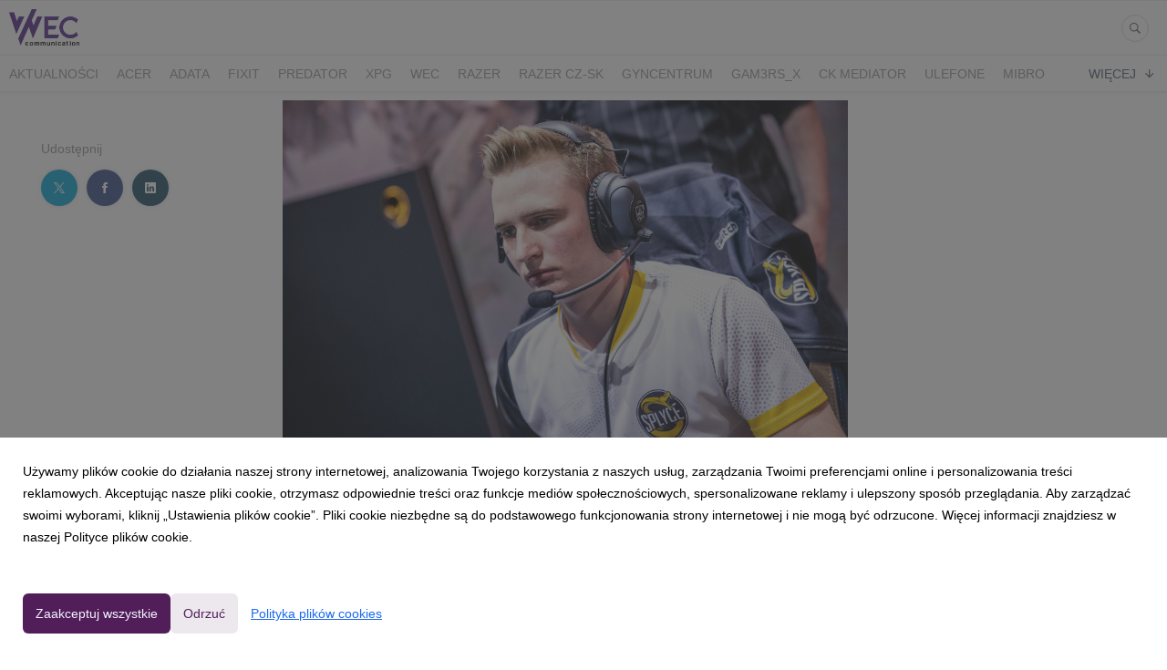

--- FILE ---
content_type: text/html; charset=utf-8
request_url: https://media.wec24.pl/78339-polska-liga-esportowa-kuznia-graczy-na-miare-swiatowa
body_size: 11170
content:
<!DOCTYPE html>
<html lang="pl">
<head>
  <meta charset="utf-8">
  

  <meta content="summary" name="twitter:card" /><meta content="index, follow" name="robots" /><title>Polska Liga Esportowa kuźnią graczy na miarę światową</title><meta content="Polska Liga Esportowa kuźnią graczy na miarę światową" property="og:title" /><meta content="Polska Liga Esportowa kuźnią graczy na miarę światową" name="twitter:title" /><meta content="Polska Liga Esportowa wraca z kolejną edycją rozgrywek w League of Legends. Najlepszy polski talent da popis swoich umiejętności w końcówce 2019 roku podczas rozgrywek online organizowanych przez agencję gamingową Fantasyexpo." name="description" /><meta content="Polska Liga Esportowa wraca z kolejną edycją rozgrywek w League of Legends. Najlepszy polski talent da popis swoich umiejętności w końcówce 2019 roku podczas rozgrywek online organizowanych przez agencję gamingową Fantasyexpo." property="og:description" /><meta content="Polska Liga Esportowa wraca z kolejną edycją rozgrywek w League of Legends. Najlepszy polski talent da popis swoich umiejętności w końcówce 2019 roku podczas rozgrywek online organizowanych przez agencję gamingową Fantasyexpo." name="twitter:description" /><meta content="https://prowly-prod.s3.eu-west-1.amazonaws.com/uploads/landing_page/template_background/78339/47c81925b0cd6223be6d8ccd32fa9545.jpg" property="og:image" /><meta content="https://prowly-prod.s3.eu-west-1.amazonaws.com/uploads/landing_page/template_background/78339/47c81925b0cd6223be6d8ccd32fa9545.jpg" name="twitter:image:src" />
  <meta content="IE=edge,chrome=1" http-equiv="X-UA-Compatible">
  <meta content="pl" http-equiv="Content-Language">
  <meta name="viewport" content="width=device-width, initial-scale=1.0">
  <style>
      html {
        display: none;
      }
  </style>
    <link rel="alternate" type="application/rss+xml" title="RSS" href=//media.wec24.pl/rss>
  <meta content="on" http-equiv="x-dns-prefetch-control" /><link href="https://googletagmanager.com" rel="dns-prefetch" /><link href="https://google-analytics.com" rel="dns-prefetch" /><link href="https://googleadservices.com" rel="dns-prefetch" /><link href="https://cdn.heapanalytics.com" rel="dns-prefetch" /><link href="https://widget.intercom.io" rel="dns-prefetch" /><link href="https://connect.facebook.net" rel="dns-prefetch" />
  <link href="https://prowly-prod.s3.eu-west-1.amazonaws.com/uploads/1230/journals/1027/favicon/image/apple_touch_icon-f131cf8c834172b69ab75354ab9cad51.png" rel="apple-touch-icon" sizes="180x180" /><link href="https://prowly-prod.s3.eu-west-1.amazonaws.com/uploads/1230/journals/1027/favicon/image/icon_32-37033c84ad1985fd71d507769f68ced9.png" rel="icon" sizes="32x32" type="image/png" /><link href="https://prowly-prod.s3.eu-west-1.amazonaws.com/uploads/1230/journals/1027/favicon/image/icon_16-029b5d0770dcb72e295c16334c756bd2.png" rel="icon" sizes="16x16" type="image/png" />
  <script nonce="cBG5MgDoy85/EbUZS7U/Qz2uPeymL7y/k7XX4jPPeOE="> </script>
    <link rel="preload" media="screen" href="//media.wec24.pl/assets/core_2_theme/all-4ac8691471c3af6079b1655191de50b07c752e59a6c425b34f3354612f5d839d.css" as="style" data-turbolinks-track="true" />
    <script nonce="cBG5MgDoy85/EbUZS7U/Qz2uPeymL7y/k7XX4jPPeOE=">
      document.querySelector('link[rel="preload"]').onload = function() {
        this.rel = 'stylesheet';
      };
    </script>
      <style media="screen" type="text/css">
      .bg-client--base, .turbolinks-progress-bar {
        background: #511e5a;
      }
      .bg-client--alpha-0, .bg-client--alpha {
        background: rgba(81,30,90,0.8);
      }
      .bg-client--alpha-0-1, .bg-client--alpha-1 {
        background: rgba(81,30,90,0.7);
      }
      .bg-client--alpha-0-2, .bg-client--alpha-2 {
        background: rgba(81,30,90,0.6);
      }
      .bg-client--alpha-0-3, .bg-client--alpha-3 {
        background: rgba(81,30,90,0.5);
      }
      .bg-client--alpha-0-4, .bg-client--alpha-4 {
        background: rgba(81,30,90,0.4);
      }
      .bg-client--alpha-0-5, .bg-client--alpha-5 {
        background: rgba(81,30,90,0.3);
      }
      .bg-client--alpha-0-6, .bg-client--alpha-6 {
        background: rgba(81,30,90,0.1);
      }
      .bg-client--hover:hover {
        background: #511e5a;
      }
      .color-client--base {
        color: #511e5a;
      }
      .color-client--hover:hover {
        color: #511e5a;
      }
      .svg-client--hover:hover svg path {
        fill: #511e5a;
      }
      .border-client, .border--client {
        border: 1px solid #511e5a;
      }
      .border-client--base, .border--client--base {
        border-color: #511e5a !important;
      }
      .border-client--hover:hover, .border--client--hover:hover {
        border: 1px solid #511e5a !important;
      }
      .shadow-client--hover:hover, .shadow--client--hover:hover {
        box-shadow: 0px 0px 1px 6px rgba(81,30,90,0.1) !important;
      }
      .shadow-client--hover-2:hover, .shadow--client--hover-2:hover {
        box-shadow: 0px 0px 0px 3px rgba(81,30,90,0.3) !important;
      }
      .border-client--bottom {
        border-bottom: 3px solid #511e5a;
      }
      .border-client--top {
        border-top: 3px solid #511e5a;
      }
    </style>

  <link href="https://fonts.googleapis.com" rel="preconnect" /><link crossorigin="" href="https://fonts.gstatic.com" rel="preconnect" /><link href="https://fonts.googleapis.com/css2?family=Arial&amp;family=Arial&amp;display=swap" rel="stylesheet" /><style media="screen" type="text/css"> .header-font { font-family: Arial} body, .text-font { font-family:  Arial}</style><style media="screen" type="text/css"> .pr-header-font { font-family: Arial, sans-serif} .pr-text-font { font-family: Merriweather, serif}</style>
  <script nonce="cBG5MgDoy85/EbUZS7U/Qz2uPeymL7y/k7XX4jPPeOE="> docReady(function() {   if(getCookie('cookies-agreement') === "true") {     loadScripts();   } }); function loadScripts() {   loadTwitterScripts();   loadFacebookConnect();   loadInstagram(); } function loadInstagram() {   var twitter=document.createElement('script');   twitter.setAttribute("type","text/javascript");   twitter.setAttribute("id","instagram-script");   twitter.setAttribute("async","");   twitter.setAttribute("defer","");   twitter.setAttribute("src","//platform.instagram.com/en_US/embeds.js");   document.getElementsByTagName("head")[0].appendChild(twitter); } function loadTwitterScripts() {   var twitter=document.createElement('script');   twitter.setAttribute("type","text/javascript");   twitter.setAttribute("id","twitter-wjs");   twitter.setAttribute("async","");   twitter.setAttribute("defer","");   twitter.setAttribute("src","//platform.twitter.com/widgets.js");   document.getElementsByTagName("head")[0].appendChild(twitter); } function loadFacebookConnect() {   var facebook=document.createElement('script');   facebook.setAttribute("type","text/javascript");   facebook.setAttribute("id","facebook-script");   facebook.append(`    (function(d, s, id){   var js, fjs = d.getElementsByTagName(s)[0];   if (d.getElementById(id)) {return;}   js = d.createElement(s); js.id = id;   js.src = "https://connect.facebook.net/en_US/sdk.js";   fjs.parentNode.insertBefore(js, fjs);   }(document, 'script', 'facebook-jssdk'));`);   document.getElementsByTagName("head")[0].appendChild(facebook); } function getCookie(key) {   var keyValue = document.cookie.match('(^|;) ?' + key + '=([^;]*)(;|$)');   return keyValue ? keyValue[2] : null; } function docReady(fn) {   if (document.readyState === "complete" || document.readyState === "interactive") {       setTimeout(fn, 1);   } else {       document.addEventListener("DOMContentLoaded", fn);   } }</script>
      <script type="application/ld+json">
      {
        "@context": "http://schema.org",
        "@type": "NewsArticle",
        "headline": "Polska Liga Esportowa kuźnią graczy na miarę światową",
        "mainEntityOfPage": "https://media.wec24.pl/78339-polska-liga-esportowa-kuznia-graczy-na-miare-swiatowa",
        "datePublished": "2019-11-14T07:59:38.197Z",
        "dateModified": "2019-11-14T08:45:38.011Z",
        "description": "Polska Liga Esportowa wraca z kolejną edycją rozgrywek w League of Legends. Najlepszy polski talent da popis swoich umiejętności w końcówce 2019 roku podczas rozgrywek online organizowanych przez agencję gamingową Fantasyexpo."
          ,
          "image": {
            "@type": "ImageObject",
            "url": "https://prowly-prod.s3.eu-west-1.amazonaws.com/uploads/landing_page/template_background/78339/47c81925b0cd6223be6d8ccd32fa9545.jpg",
            "width": "1920",
            "height": "1280"
          }
          ,
          "author": {
            "@type": "Organization",
            "name": "Biuro prasowe agencji komunikacji WEC"
          }
        ,
        "publisher": {
          "@type": "Organization",
          "name": "Biuro prasowe agencji komunikacji WEC"
            ,
            "logo": {
              "@type": "ImageObject",
              "url": "https://prowly-prod.s3.eu-west-1.amazonaws.com/uploads/press_rooms/company_logos/1027/91968750ccdc34c0287f49ae48768f61.png",
              "width": "2359",
              "height": "1232"
            }
        }
      }
      </script>

  
  
  
  <script nonce="cBG5MgDoy85/EbUZS7U/Qz2uPeymL7y/k7XX4jPPeOE="> function getCookie(key) {   var keyValue = document.cookie.match('(^|;) ?' + key + '=([^;]*)(;|$)');   return keyValue ? keyValue[2] : null; } function docReady(fn) {   if (document.readyState === "complete" || document.readyState === "interactive") {       setTimeout(fn, 1);   } else {      document.addEventListener("DOMContentLoaded", fn);   } }</script><script>docReady(function() {
  if(getCookie('cookies-agreement') !== "false") {
    var gaScript = document.createElement('script');
    gaScript.setAttribute("id","ga-script");
    gaScript.append(`(function(i,s,o,g,r,a,m){i['GoogleAnalyticsObject']=r;i[r]=i[r]||function(){(i[r].q=i[r].q||[]).push(arguments)},i[r].l=1*new Date();a=s.createElement(o),m=s.getElementsByTagName(o)[0];a.async=1;a.src=g;m.parentNode.insertBefore(a,m)})(window,document,'script','//www.google-analytics.com/analytics.js','ga');
    ga('create', 'UA-123181520-2', 'auto');
    ga('send', 'pageview');`);
    document.getElementsByTagName("head")[0].appendChild(gaScript);
  }
});</script>
  
</head>
<body>
  
  <div class="pr-menu-wrapper pr-menu-upper-mobile" id="menu-story"><div class="pr-menu pr-menu-upper"><div class="pr-menu-upper-name"><a href="/" rel="" target="" title="Biuro prasowe agencji komunikacji WEC"><img alt="Biuro prasowe agencji komunikacji WEC logo" class="pr-menu-logo" src="https://prowly-prod.s3.eu-west-1.amazonaws.com/uploads/press_rooms/company_logos/1027/91968750ccdc34c0287f49ae48768f61.png" /></a></div><div class="pr-menu-list-toggle-static margin-right--large"><i class="ion-android-menu pr-menu-mobile-open"></i></div><div class="pr-menu-list-toggle margin-right--large"><i class="ion-android-menu pr-menu-mobile-open"></i></div><div class="display-none--sm padding-right--base"><ul class="pr-menu-list"><li class="pr-menu-list-item pr-pr-menu-list-item--alt"><a class="pr-menu-list-item" href="/search"><i class="ion-ios-search-strong pr-menu-list-item-icon"></i></a></li></ul></div></div><div class="pr-menu pr-menu-lower"><ul class="pr-menu-list flex--space-between flex--grow"><div class="pr-tabs--responsive"><ul class="pr-menu--responsive"><li class="pr-menu-list-item pr-menu-list-item--bottom pr-font--condensed header-font"><a class="pr-font--condensed" href="/releases/news">Aktualności</a></li><li class="pr-menu-list-item pr-menu-list-item--bottom pr-font--condensed header-font"><a class="pr-font--condensed" href="/releases/acer">Acer</a></li><li class="pr-menu-list-item pr-menu-list-item--bottom pr-font--condensed header-font"><a class="pr-font--condensed" href="/releases/adata">ADATA</a></li><li class="pr-menu-list-item pr-menu-list-item--bottom pr-font--condensed header-font"><a class="pr-font--condensed" href="/releases/fixit">FIXIT</a></li><li class="pr-menu-list-item pr-menu-list-item--bottom pr-font--condensed header-font"><a class="pr-font--condensed" href="/releases/predator">Predator</a></li><li class="pr-menu-list-item pr-menu-list-item--bottom pr-font--condensed header-font"><a class="pr-font--condensed" href="/releases/xpg">XPG</a></li><li class="pr-menu-list-item pr-menu-list-item--bottom pr-font--condensed header-font"><a class="pr-font--condensed" href="/releases/wec">WEC</a></li><li class="pr-menu-list-item pr-menu-list-item--bottom pr-font--condensed header-font"><a class="pr-font--condensed" href="/releases/razer">RAZER</a></li><li class="pr-menu-list-item pr-menu-list-item--bottom pr-font--condensed header-font"><a class="pr-font--condensed" href="/releases/razer-cz-sk">RAZER CZ-SK</a></li><li class="pr-menu-list-item pr-menu-list-item--bottom pr-font--condensed header-font"><a class="pr-font--condensed" href="/releases/gyncentrum">GYNCENTRUM</a></li><li class="pr-menu-list-item pr-menu-list-item--bottom pr-font--condensed header-font"><a class="pr-font--condensed" href="/releases/gam3rs_x">GAM3RS_X</a></li><li class="pr-menu-list-item pr-menu-list-item--bottom pr-font--condensed header-font"><a class="pr-font--condensed" href="/releases/ck-mediator">CK Mediator</a></li><li class="pr-menu-list-item pr-menu-list-item--bottom pr-font--condensed header-font"><a class="pr-font--condensed" href="/releases/ulefone">Ulefone</a></li><li class="pr-menu-list-item pr-menu-list-item--bottom pr-font--condensed header-font"><a class="pr-font--condensed" href="/releases/mibro">Mibro</a></li><li class="pr-menu-list-item pr-menu-list-item--bottom pr-font--condensed header-font"><a class="pr-font--condensed" href="/releases/audeeo">Audeeo</a></li><li class="pr-menu-list-item pr-menu-list-item--bottom pr-font--condensed header-font"><a class="pr-font--condensed" href="/releases/dangbei">Dangbei</a></li><li class="pr-menu-list-item pr-menu-list-item--bottom pr-font--condensed header-font"><a class="pr-font--condensed" href="/releases/redmagic">REDMAGIC</a></li><li class="pr-menu-list-item pr-menu-list-item--bottom pr-font--condensed header-font"><a class="pr-font--condensed" href="/releases/tcl">TCL</a></li></ul><div class="pr-menu-more--responsive"><button class="pr-menu-list-item pr-font--uppercase pr-menu-list-item--bottom pr-font--condensed header-font" id="menu-bottom-toggle">Więcej<div class="ion-android-arrow-down flex--right margin-left--base" id="menu-bottom-toggle"></div></button><ul class="pr-menu-list-dropdown"></ul></div></div></ul></div><div class="pr-menu-mobile-container pr-menu pr-menu-mobile"><div class="pr-menu pr-menu-upper" style="position: fixed; top: 0; border: 1px solid #ededed;"><div class="pr-menu-upper-name"><a href="/" rel="" target="" title="Biuro prasowe agencji komunikacji WEC"><img alt="Biuro prasowe agencji komunikacji WEC logo" class="pr-menu-logo" src="https://prowly-prod.s3.eu-west-1.amazonaws.com/uploads/press_rooms/company_logos/1027/91968750ccdc34c0287f49ae48768f61.png" /></a></div><div class="pr-menu-list-toggle-close margin-right--large"><i class="ion-android-close pr-menu-mobile-close pr-font--dark"></i></div></div><div class="flex--vertical flex--space-between"></div><ul class="pr-menu-list pr-menu-list-mobile"><li class="pr-menu-list-item pr-menu-list-item-mobile"><i class="ion-search pr-input__icon pr-text--xxxlarge margin-left--small margin-right--base"></i><div class="pr-menu-list-item header-font"><form action="/search" accept-charset="UTF-8" method="get"><input type="search" name="q" id="q" value="" placeholder="Szukaj" class="pr-menu-search-mobile" /></form></div></li><li class="pr-menu-list-item pr-menu-list-item-mobile"><a class="pr-menu-list-item pr-font--condensed-regular header-font" href="/releases/news">Aktualności</a></li><li class="pr-menu-list-item pr-menu-list-item-mobile"><a class="pr-menu-list-item pr-font--condensed-regular header-font" href="/releases/acer">Acer</a></li><li class="pr-menu-list-item pr-menu-list-item-mobile"><a class="pr-menu-list-item pr-font--condensed-regular header-font" href="/releases/adata">ADATA</a></li><li class="pr-menu-list-item pr-menu-list-item-mobile"><a class="pr-menu-list-item pr-font--condensed-regular header-font" href="/releases/fixit">FIXIT</a></li><li class="pr-menu-list-item pr-menu-list-item-mobile"><a class="pr-menu-list-item pr-font--condensed-regular header-font" href="/releases/predator">Predator</a></li><li class="pr-menu-list-item pr-menu-list-item-mobile"><a class="pr-menu-list-item pr-font--condensed-regular header-font" href="/releases/xpg">XPG</a></li><li class="pr-menu-list-item pr-menu-list-item-mobile"><a class="pr-menu-list-item pr-font--condensed-regular header-font" href="/releases/wec">WEC</a></li><li class="pr-menu-list-item pr-menu-list-item-mobile"><a class="pr-menu-list-item pr-font--condensed-regular header-font" href="/releases/razer">RAZER</a></li><li class="pr-menu-list-item pr-menu-list-item-mobile"><a class="pr-menu-list-item pr-font--condensed-regular header-font" href="/releases/razer-cz-sk">RAZER CZ-SK</a></li><li class="pr-menu-list-item pr-menu-list-item-mobile"><a class="pr-menu-list-item pr-font--condensed-regular header-font" href="/releases/gyncentrum">GYNCENTRUM</a></li><li class="pr-menu-list-item pr-menu-list-item-mobile"><a class="pr-menu-list-item pr-font--condensed-regular header-font" href="/releases/gam3rs_x">GAM3RS_X</a></li><li class="pr-menu-list-item pr-menu-list-item-mobile"><a class="pr-menu-list-item pr-font--condensed-regular header-font" href="/releases/ck-mediator">CK Mediator</a></li><li class="pr-menu-list-item pr-menu-list-item-mobile"><a class="pr-menu-list-item pr-font--condensed-regular header-font" href="/releases/ulefone">Ulefone</a></li><li class="pr-menu-list-item pr-menu-list-item-mobile"><a class="pr-menu-list-item pr-font--condensed-regular header-font" href="/releases/mibro">Mibro</a></li><li class="pr-menu-list-item pr-menu-list-item-mobile"><a class="pr-menu-list-item pr-font--condensed-regular header-font" href="/releases/audeeo">Audeeo</a></li><li class="pr-menu-list-item pr-menu-list-item-mobile"><a class="pr-menu-list-item pr-font--condensed-regular header-font" href="/releases/dangbei">Dangbei</a></li><li class="pr-menu-list-item pr-menu-list-item-mobile"><a class="pr-menu-list-item pr-font--condensed-regular header-font" href="/releases/redmagic">REDMAGIC</a></li><li class="pr-menu-list-item pr-menu-list-item-mobile"><a class="pr-menu-list-item pr-font--condensed-regular header-font" href="/releases/tcl">TCL</a></li></ul><div class="flex flex--horizontal flex--space-between pr-menu-footer padding-bottom--base"><ul class="flex flex--horizontal"></ul><div class="flex flex--horizontal"><div class="flex padding-right--small pr-mobile-menu--socialmedia"><a target="_blank" alt="twitter" rel="nofollow" href="https://twitter.com/intent/tweet?text=https://media.wec24.pl/78339-polska-liga-esportowa-kuznia-graczy-na-miare-swiatowa"><svg class="pr-header--large menu__list-item--icon padding-right--medium padding-left--small" viewBox="0 0 1200 1227" xmlns="http://www.w3.org/2000/svg"><path d="M714.163 519.284L1160.89 0H1055.03L667.137 450.887L357.328 0H0L468.492 681.821L0 1226.37H105.866L515.491 750.218L842.672 1226.37H1200L714.137 519.284H714.163ZM569.165 687.828L521.697 619.934L144.011 79.6944H306.615L611.412 515.685L658.88 583.579L1055.08 1150.3H892.476L569.165 687.854V687.828Z"></path></svg></a><a target="_blank" class="" alt="facebook" rel="nofollow" href="https://www.facebook.com/sharer/sharer.php?u=https://media.wec24.pl/78339-polska-liga-esportowa-kuznia-graczy-na-miare-swiatowa"><i class="ion-social-facebook pr-header--large menu__list-item--icon padding-right--medium padding-left--small"></i></a><a target="_blank" class="" alt="linkedin" rel="nofollow" href="https://www.linkedin.com/shareArticle?mini=true&amp;url=https://media.wec24.pl/78339-polska-liga-esportowa-kuznia-graczy-na-miare-swiatowa"><i class="ion-social-linkedin pr-header--large menu__list-item--icon padding-right--medium padding-left--small"></i></a></div></div></div></div></div><div class="pr-menu-title" id="menu-story-title"><div class="pr-menu padding--small"><div class="pr-text--xlarge pr-text--xlarge--truncate-line header-font pr-font--bold pr-font--dark margin-left--large text--main pr-font--condensed-regular">Polska Liga Esportowa kuźnią graczy na miarę światową</div><div class="flex padding-right--base margin-right--base menu-social"><a target="_blank" alt="twitter" rel="nofollow" href="https://twitter.com/intent/tweet?text=https://media.wec24.pl/78339-polska-liga-esportowa-kuznia-graczy-na-miare-swiatowa"><div class="pr-menu-list-item-icon margin-right--base menu-icon border-client--hover svg-client--hover"><svg viewBox="0 0 1200 1227" xmlns="http://www.w3.org/2000/svg"><path d="M714.163 519.284L1160.89 0H1055.03L667.137 450.887L357.328 0H0L468.492 681.821L0 1226.37H105.866L515.491 750.218L842.672 1226.37H1200L714.137 519.284H714.163ZM569.165 687.828L521.697 619.934L144.011 79.6944H306.615L611.412 515.685L658.88 583.579L1055.08 1150.3H892.476L569.165 687.854V687.828Z"></path></svg></div></a><a target="_blank" class="" alt="facebook" rel="nofollow" href="https://www.facebook.com/sharer/sharer.php?u=https://media.wec24.pl/78339-polska-liga-esportowa-kuznia-graczy-na-miare-swiatowa"><i class="ion-social-facebook pr-menu-list-item-icon margin-right--base menu-icon border-client--hover color-client--hover"></i></a><a target="_blank" class="" alt="linkedin" rel="nofollow" href="https://www.linkedin.com/shareArticle?mini=true&amp;url=https://media.wec24.pl/78339-polska-liga-esportowa-kuznia-graczy-na-miare-swiatowa"><i class="ion-social-linkedin pr-menu-list-item-icon margin-right--base menu-icon border-client--hover color-client--hover"></i></a></div></div></div><div class="pr-menu-margin flex flex--vertical menu-margin--large"><div class="full-screen-height--content"><div class="full-screen-height"><div class="pr-menu-margin__top flex pr-flex-container pr-content" itemscope="" itemtype="//schema.org/Article"><div class="pr-flex-item-1 pr-side-column"><div class="pr-side-panel--small"><div id="js-story-side-panel"><div class="pr-side-panel"><div class="flex--vertical flex--left"><div class="flex--left pr-story--sidepanel-space"><div class="pr-story--share-sapce-none"><div class="flex--left pr-story--text-small--sm header-font pr-font--condensed margin-bottom--base margin-right--small">Udostępnij</div><div class="flex"><div class="flex--left"><a target="_blank" alt="twitter" rel="nofollow" href="https://twitter.com/intent/tweet?text= https://media.wec24.pl/78339-polska-liga-esportowa-kuznia-graczy-na-miare-swiatowa"><div class="pr-story--share-icon menu-icon pr-story--share-icon-twitter"><svg viewBox="0 0 1200 1227" xmlns="http://www.w3.org/2000/svg"><path d="M714.163 519.284L1160.89 0H1055.03L667.137 450.887L357.328 0H0L468.492 681.821L0 1226.37H105.866L515.491 750.218L842.672 1226.37H1200L714.137 519.284H714.163ZM569.165 687.828L521.697 619.934L144.011 79.6944H306.615L611.412 515.685L658.88 583.579L1055.08 1150.3H892.476L569.165 687.854V687.828Z"></path></svg></div></a></div><div class="flex--left"><a target="_blank" alt="facebook" rel="nofollow" href="https://www.facebook.com/sharer/sharer.php?u=https://media.wec24.pl/78339-polska-liga-esportowa-kuznia-graczy-na-miare-swiatowa &amp;quote="><i class="ion-social-facebook pr-story--share-icon menu-icon pr-story--share-icon-facebook"></i></a></div><div class="flex--left"><a target="_blank" alt="linkedin" rel="nofollow" href="https://www.linkedin.com/shareArticle?mini=true&amp;url=https://media.wec24.pl/78339-polska-liga-esportowa-kuznia-graczy-na-miare-swiatowa"><i class="ion-social-linkedin pr-story--share-icon menu-icon pr-story--share-icon-linkedin"></i></a></div></div></div></div></div></div></div></div></div><div class="pr-flex-item-2"><img alt="Polska Liga Esportowa kuźnią graczy na miarę światową" class="pr-story-background--small" content="https://prowly-prod.s3.eu-west-1.amazonaws.com/uploads/landing_page/template_background/78339/47c81925b0cd6223be6d8ccd32fa9545.jpg" itemprop="image" src="https://prowly-prod.s3.eu-west-1.amazonaws.com/uploads/landing_page/template_background/78339/47c81925b0cd6223be6d8ccd32fa9545.jpg" /><div><div class="pr-story-category-small"><a href="/releases/news"><div class="pr-story-category bg-client--alpha pr-text--medium pr-font--inverted pr-font--spacing pr-font--uppercase pr-font--condensed pr-header-font" itemprop="articleSection">Aktualności</div></a></div><div class="pr-story-hero--title-container"><div class="pr-story-superscription"><p class="pr-story--text-small pr-font--condensed pr-header-font">fot. Colin Young-Wolff/Riot Games</p></div><div class="pr-font--dark"><h1 class="pr-story--header margin-bottom--base text--wrap pr-font--condensed pr-header-font" itemprop="name">Polska Liga Esportowa kuźnią graczy na miarę światową</h1></div><div class="pr-story--date"><p class="pr-story--text-small pr-font--condensed pr-text-font">14 listopada 2019</p></div></div></div><div class="pr-story-content"><div class="pr-story--element-space"><div class="pr-story-lead"><p class="pr-story--lead-sans pr-header-font" style="text-align: justify">Polska Liga Esportowa wraca z kolejną edycją rozgrywek w League of Legends. Najlepszy polski talent da popis swoich umiejętności w końcówce 2019 roku podczas rozgrywek online organizowanych przez agencję gamingową Fantasyexpo.<br></p></div></div><div class="pr-story--element-space"><div class="pr-story-paragraph"><div class="pr-story--text pr-text-font" style="text-align: justify">Polska Liga Esportowa ma w swoim portfolio wiele emocjonujących wydarzeń z League of Legends. W finałach rozgrywek przeszłych sezonów oglądać można było czołówkę polskich zespołów i zawodników. Dzięki swojej gościnności i prestiżowi, wielokrotnie gościła ona także graczy zza granicy Polski. Wielu z nich dzisiaj już nie rywalizuje na naszym podwórku. Przenieśli się na większe, międzynarodowe sceny, na których ich poczynania śledzone są przez miliony obserwatorów.<br><br><strong>Polski akcent w europejskich bataliach</strong><br><br>Najbardziej prestiżową ligą na Starym Kontynencie jest League of Legends European Championship, bądź też w skrócie - LEC. Organizowana bezpośrednio przez Riot Games skupia ona jedne z najbardziej znanych organizacji esportowych na całej Ziemi. Ich szeregi zasilają renomowani weterani sceny, jak i młoda, świeża i utalentowana krew, która przebiła się poprzez granie między innymi w Polskiej Lidze Esportowej.<br><br>Dwoma nazwiskami, które od razu przychodzą do głowy są Kacper <strong>“Inspired”</strong> Słoma, i Patryk <strong>“Mystiques”</strong> Piórkowski. Rok temu mistrzowie jesiennej edycji Polskiej Ligi Esportowej, w 2019 roku podbijali oni serca europejczyków w Berlińskim studiu LEC. Dzisiaj są oni członkami kolejno <strong>Rogue</strong> i <strong>Excel Esports</strong>, zespołów, które w 9. sezonie League of Legends osiągnęły dobre wyniki. Inspired i spółka doszli nawet do półfinałów fazy play-off, której stawką był wyjazd na Mistrzostwa Świata, które ostatnio pobiły rekord oglądalności rozgrywek esportowych. Pojedynek z udziałem innego polaka, Marcina <strong>“Jankos”</strong> Jankowskiego na tak zwanych “Worldsach” osiągnął w szczytowym momencie liczbę 3 985 787 widzów na zachodnich platformach streamingowych. A to nie licząc telewizji, w której transmisje ze świata League of Legends są już ogólnodostępne i chińskiego, największego w gamingu rynku. Te liczby robią wrażenie i są żywym dowodem na to, że scena potocznie zwanego “LoLa” ciągle się rozwija. Za to polacy są jej pionierami, a rozgrywki typu Polskiej Ligi Esportowej są idealnym miejscem na kiełkowanie lokalnego talentu.<br><br><strong>Od rywalizacji w Gliwicach do stawania przeciwko najlepszemu zawodnikowi w historii w Madrycie</strong><br><br>Inną inspirującą historią jest przypadek Marka <strong>“Humanoid”</strong> Brázdy. Młody Czech w zeszłorocznej edycji znajdował się w polskiej organizacji Illuminar Gaming. Wraz z nią na finałach w Gliwicach musiał uznać wyższość wcześniej wymienionego Inspireda i Mystiquesa. Można jednak śmiało powiedzieć, że jego przyszłość okazała się o wiele bardziej świetlana.<br><br>Podczas finałów na Śląsku Humanoid został zauważony przez jeden z zespołów grających w LEC - Splyce. Jego talent, umiejętność sprytnej rotacji, zdolności mechaniczne, i inne kluczowe w League of Legends atuty zostały szybko docenione przez skautów formacji spod szyldu węża. Przejście do rozgrywek poziomu League of Legends European Championship to nie lada wyzwanie, niemniej jednak Czech bez wątpienia świetnie mu podołał.<br><br>Fantastyczne wyniki w fazie zasadniczej zapewniły Splyce awans do Worldsów, które w tym sezonie odbywają się na naszym europejskim podwórku - w Berlinie, Madrycie i Paryżu. W stolicy Niemiec można było zobaczyć zmagania w grupach, gdzie wicemistrz Polskiej Ligi Esportowej nie miał problemów z dalszym awansem. W ćwierćfinale przyszło mu się zmierzyć z SK Telecom T1. Co jednak ważniejsze to jego bezpośredni oponent na jego pozycji, Lee <strong>“Faker”</strong> Sang-hyeok, to trzykrotny mistrz świata, rekordzista i przez wielu uważany za największą legendę LoLa. Splyce niestety nie podołało koreańskiej organizacji, jednak sam Czech może popisać się kilkoma indywidualnymi zwycięstwami przeciwko Fakerowi, co jest często czynem nieosiągalnym. Humanoid to świadectwo tego, jakie talenty mogą wypuścić w świat zmagania w Polskiej Lidze Esportowej.<br><br>Często się mówi, że historia zatacza koło. Niedługo będzie można samemu to zweryfikować. Już 20 listopada startuje ostatni w tym roku etap League of Legends w Polskiej Lidze Esportowej. Etap finałowy odbędzie się w ostatnim miesiącu w roku. Udział ponownie wezmą najlepsze formację na polskim gruncie. Warto wspomnieć, że listopad i grudzień to okres kończenia się kontraktów i początku transferów w świecie LoLa. W takim razie kto wie, może triumfatorów zimowej edycji PLE zobaczymy w 2020 na zagranicznych scenach? Wpierw zobaczmy, kto danym zwycięzcą zostanie, i jakie umiejętności zostaną nam zaprezentowane.<br></div></div></div><div class="pr-story-share--desktop"><div class="flex flex--space-between"><div class="flex--left pr-story-export"><p class="pr-story--text-small header-font pr-story--share-text pr-font--condensed margin-right--base">Pobierz jako</p><div><a class="pr-button pr-button--blue pr-button--inverted margin-top--base pdf-download pr-story--text-small header-font pr-story--share-text border-client--hover color-client--hover pr-story--share-icon pr-story-export--button" data-alert="Przepraszamy, pojawił się błąd. Prosimy spróbować później." data-type="pdf" data-vip="false" id="78339" target="_self">PDF</a><div class="pdf-download-spinner hide display--none"><div class="spinner--dots"><div class="bg-client--base bounce0"></div><div class="bg-client--base bounce1"></div><div class="bg-client--base bounce2"></div></div></div></div><div><a class="pr-button pr-button--blue pr-button--inverted margin-top--base docx-download pr-story--text-small header-font pr-story--share-text border-client--hover color-client--hover pr-story--share-icon pr-story-export--button" data-alert="Przepraszamy, pojawił się błąd. Prosimy spróbować później." data-vip="false" id="78339" target="_self">DOCX</a><div class="docx-download-spinner hide display--none"><div class="spinner--dots"><div class="bg-client--base bounce0"></div><div class="bg-client--base bounce1"></div><div class="bg-client--base bounce2"></div></div></div></div></div><div class="flex--right"><p class="pr-story--text-small header-font pr-story--share-text pr-font--condensed margin-right--base">Udostępnij</p><div class="flex menu-social"><a target="_blank" alt="twitter" rel="nofollow" href="https://twitter.com/intent/tweet?text= https://media.wec24.pl/78339-polska-liga-esportowa-kuznia-graczy-na-miare-swiatowa"><div class="pr-story--share-icon menu-icon pr-story--share-icon-twitter"><svg viewBox="0 0 1200 1227" xmlns="http://www.w3.org/2000/svg"><path d="M714.163 519.284L1160.89 0H1055.03L667.137 450.887L357.328 0H0L468.492 681.821L0 1226.37H105.866L515.491 750.218L842.672 1226.37H1200L714.137 519.284H714.163ZM569.165 687.828L521.697 619.934L144.011 79.6944H306.615L611.412 515.685L658.88 583.579L1055.08 1150.3H892.476L569.165 687.854V687.828Z"></path></svg></div></a><a target="_blank" alt="facebook" rel="nofollow" href="https://www.facebook.com/sharer/sharer.php?u=https%3A%2F%2Fmedia.wec24.pl%2F78339-polska-liga-esportowa-kuznia-graczy-na-miare-swiatowa &amp;quote="><i class="ion-social-facebook pr-story--share-icon menu-icon pr-story--share-icon-facebook"></i></a><a target="_blank" alt="linkedin" rel="nofollow" href="https://www.linkedin.com/sharing/share-offsite?url=https%3A%2F%2Fmedia.wec24.pl%2F78339-polska-liga-esportowa-kuznia-graczy-na-miare-swiatowa"><i class="ion-social-linkedin pr-story--share-icon menu-icon pr-story--share-icon-linkedin"></i></a></div></div></div></div></div></div></div><div class="pr-attachments--anchorpoint" id="attachments"></div><div class="pr-content"></div><div class="pr-content"><div id="attachments"><div class="flex flex--horizontal flex--space-between margin-top--large flex--vertical-mobile"><div class="pr-header--xsmall header-font pr-font--dark pr-font--bold pr-font-weight--bold margin-bottom--base pr-font--condensed">Powiązane artykuły</div></div><div class="flex flex--wrapped"><a class="grid__box-1-1" target="_self" href="/393585-razer-prezentuje-koszulki-team-razer-dla-swoich-fanow"><div class="grid__box-content" itemscope="" itemtype="//schema.org/Article"><div class="pr-story"><div class="pr-story__background" content="https://prowly-prod.s3.eu-west-1.amazonaws.com/uploads/landing_page/template_background/393585/112a3c573d39a8e112cd77cfa9954c9e.jpg" itemprop="thumbnailUrl" style="background-image: url(&#39;https://prowly-prod.s3.eu-west-1.amazonaws.com/uploads/landing_page/template_background/393585/112a3c573d39a8e112cd77cfa9954c9e.jpg&#39;); background-position: center center;"></div><div class="pr-story__inner"><div class="pr-story__category-container"><h5 class="header-font pr-story__category pr-header--tiny pr-font--uppercase pr-font--spacing pr-font--inverted padding-left--base padding-right--base padding-top--small padding-bottom--small margin-bottom--small bg-client--alpha pr-font--condensed" itemprop="articleSection">Aktualności</h5></div><div class="pr-story__bottom"><div class="pr-story__header-container"><h6 class="pr-story__header pr-header--small header--custom text--main" style="overflow: hidden;"><span class="pr-header--xsmall pr-header--xsmall--truncate header--custom pr-font--condensed pr-font--tile--title header-font" itemprop="headline">Razer prezentuje koszulki Team Razer dla swoich fanów!</span><span class="pr-story__header-background bg-client--alpha"></span></h6></div><div class="pr-mobile-info"><div class="flex flex--horizontal"><p class="pr-text--xxsmall pr-font--inverted margin-bottom--small pr-font--condensed"><span class="pr-font--condensed" itemprop="datePublished">25 marca 2025</span></p></div></div><div class="pr-story__lead margin-top--small margin-right--medium">Razer™  zaprezentował dziś nową koszulkę esportową – Team Razer Jersey.Zaprojektowana została dla najlepszych graczy na świecie oraz tych, którzy grają z pasją i zaangażowaniem. </div><div class="pr-story__footer pr-story__footer--white"><div class="pr-story__footer-1 flex--vertical"><p class="pr-text--xxsmall text-font pr-font--condensed pr-font--condensed-regular">25 marca 2025</p></div><div class="flex display--none-mobile"><object class="display--block"><a target="_blank" alt="twitter" rel="nofollow noopener" href="https://twitter.com/intent/tweet?text=https://media.wec24.pl/393585-razer-prezentuje-koszulki-team-razer-dla-swoich-fanow"><div class="pr-story__footer-2 pr-story__footer-icon pr-shape--circle pr-shape--small"><svg viewBox="0 0 1200 1227" xmlns="http://www.w3.org/2000/svg"><path d="M714.163 519.284L1160.89 0H1055.03L667.137 450.887L357.328 0H0L468.492 681.821L0 1226.37H105.866L515.491 750.218L842.672 1226.37H1200L714.137 519.284H714.163ZM569.165 687.828L521.697 619.934L144.011 79.6944H306.615L611.412 515.685L658.88 583.579L1055.08 1150.3H892.476L569.165 687.854V687.828Z"></path></svg></div></a></object><object class="display--block"><a target="_blank" class="" alt="facebook" rel="nofollow noopener" href="https://www.facebook.com/sharer/sharer.php?u=https://media.wec24.pl/393585-razer-prezentuje-koszulki-team-razer-dla-swoich-fanow"><i class="ion-social-facebook pr-story__footer-3 pr-story__footer-icon pr-shape--circle pr-shape--small story__footer-3-photo"></i></a></object><object class="display--block"><a target="_blank" class="" alt="linkedin" rel="nofollow noopener" href="https://www.linkedin.com/shareArticle?mini=true&amp;url=https://media.wec24.pl/393585-razer-prezentuje-koszulki-team-razer-dla-swoich-fanow"><i class="ion-social-linkedin pr-story__footer-4 pr-story__footer-icon pr-shape--circle pr-shape--small story__footer-4-photo"></i></a></object></div></div></div></div></div></div></a><a class="grid__box-1-1" target="_self" href="/388624-acer-prezentuje-nowa-linie-chromebookow-jeszcze-wiecej-mocy-i-inteligentnych-funkcji"><div class="grid__box-content" itemscope="" itemtype="//schema.org/Article"><div class="pr-story"><div class="pr-story__background" content="https://prowly-prod.s3.eu-west-1.amazonaws.com/uploads/landing_page/template_background/388624/6a068e23720f9c249731b729e5bdd5f5.jpg" itemprop="thumbnailUrl" style="background-image: url(&#39;https://prowly-prod.s3.eu-west-1.amazonaws.com/uploads/landing_page/template_background/388624/6a068e23720f9c249731b729e5bdd5f5.jpg&#39;); background-position: center center;"></div><div class="pr-story__inner"><div class="pr-story__category-container"><h5 class="header-font pr-story__category pr-header--tiny pr-font--uppercase pr-font--spacing pr-font--inverted padding-left--base padding-right--base padding-top--small padding-bottom--small margin-bottom--small bg-client--alpha pr-font--condensed" itemprop="articleSection">Aktualności</h5></div><div class="pr-story__bottom"><div class="pr-story__header-container"><h6 class="pr-story__header pr-header--small header--custom text--main" style="overflow: hidden;"><span class="pr-header--xsmall pr-header--xsmall--truncate header--custom pr-font--condensed pr-font--tile--title header-font" itemprop="headline">Acer prezentuje nową linię Chromebooków – jeszcze więcej mocy i inteligentnych funkcji</span><span class="pr-story__header-background bg-client--alpha"></span></h6></div><div class="pr-mobile-info"><div class="flex flex--horizontal"><p class="pr-text--xxsmall pr-font--inverted margin-bottom--small pr-font--condensed"><span class="pr-font--condensed" itemprop="datePublished">20 marca 2025</span></p></div></div><div class="pr-story__lead margin-top--small margin-right--medium">Acer rozszerza swoją ofertę Chromebooków, wprowadzając kilka nowych modeli. Te łączą nowoczesny design, moc obliczeniową oraz inteligentne technologie. Wśród nowości znajduje się sześć wydajnych modeli Acer Chromebook Plus oraz ultraprzenośny Acer Chromebook Tab 311.</div><div class="pr-story__footer pr-story__footer--white"><div class="pr-story__footer-1 flex--vertical"><p class="pr-text--xxsmall text-font pr-font--condensed pr-font--condensed-regular">20 marca 2025</p></div><div class="flex display--none-mobile"><object class="display--block"><a target="_blank" alt="twitter" rel="nofollow noopener" href="https://twitter.com/intent/tweet?text=https://media.wec24.pl/388624-acer-prezentuje-nowa-linie-chromebookow-jeszcze-wiecej-mocy-i-inteligentnych-funkcji"><div class="pr-story__footer-2 pr-story__footer-icon pr-shape--circle pr-shape--small"><svg viewBox="0 0 1200 1227" xmlns="http://www.w3.org/2000/svg"><path d="M714.163 519.284L1160.89 0H1055.03L667.137 450.887L357.328 0H0L468.492 681.821L0 1226.37H105.866L515.491 750.218L842.672 1226.37H1200L714.137 519.284H714.163ZM569.165 687.828L521.697 619.934L144.011 79.6944H306.615L611.412 515.685L658.88 583.579L1055.08 1150.3H892.476L569.165 687.854V687.828Z"></path></svg></div></a></object><object class="display--block"><a target="_blank" class="" alt="facebook" rel="nofollow noopener" href="https://www.facebook.com/sharer/sharer.php?u=https://media.wec24.pl/388624-acer-prezentuje-nowa-linie-chromebookow-jeszcze-wiecej-mocy-i-inteligentnych-funkcji"><i class="ion-social-facebook pr-story__footer-3 pr-story__footer-icon pr-shape--circle pr-shape--small story__footer-3-photo"></i></a></object><object class="display--block"><a target="_blank" class="" alt="linkedin" rel="nofollow noopener" href="https://www.linkedin.com/shareArticle?mini=true&amp;url=https://media.wec24.pl/388624-acer-prezentuje-nowa-linie-chromebookow-jeszcze-wiecej-mocy-i-inteligentnych-funkcji"><i class="ion-social-linkedin pr-story__footer-4 pr-story__footer-icon pr-shape--circle pr-shape--small story__footer-4-photo"></i></a></object></div></div></div></div></div></div></a><a class="grid__box-1-1" target="_self" href="/355209-razer-nie-poprzestaje-na-nowosciach-przedstawiamy-najnowsze-myszki-razer-basilisk-v3-pro-35k-i-razer-basilisk-v3-35k"><div class="grid__box-content" itemscope="" itemtype="//schema.org/Article"><div class="pr-story"><div class="pr-story__background" content="https://prowly-prod.s3.eu-west-1.amazonaws.com/uploads/landing_page/template_background/355209/03fc35ca727c3bfae09c786ffd404d82.jpg" itemprop="thumbnailUrl" style="background-image: url(&#39;https://prowly-prod.s3.eu-west-1.amazonaws.com/uploads/landing_page/template_background/355209/03fc35ca727c3bfae09c786ffd404d82.jpg&#39;); background-position: center center;"></div><div class="pr-story__inner"><div class="pr-story__category-container"><h5 class="header-font pr-story__category pr-header--tiny pr-font--uppercase pr-font--spacing pr-font--inverted padding-left--base padding-right--base padding-top--small padding-bottom--small margin-bottom--small bg-client--alpha pr-font--condensed" itemprop="articleSection">Aktualności</h5></div><div class="pr-story__bottom"><div class="pr-story__header-container"><h6 class="pr-story__header pr-header--small header--custom text--main" style="overflow: hidden;"><span class="pr-header--xsmall pr-header--xsmall--truncate header--custom pr-font--condensed pr-font--tile--title header-font" itemprop="headline">Razer nie poprzestaje na nowościach. Przedstawiamy najnowsze myszki: Razer Basilisk V3 Pro 35K I Razer Basilisk V3 35K</span><span class="pr-story__header-background bg-client--alpha"></span></h6></div><div class="pr-mobile-info"><div class="flex flex--horizontal"><p class="pr-text--xxsmall pr-font--inverted margin-bottom--small pr-font--condensed"><span class="pr-font--condensed" itemprop="datePublished"> 1 października 2024</span></p></div></div><div class="pr-story__lead margin-top--small margin-right--medium">Razer zaprezentował dziś dwie duże nowości w swojej rodzienie Basilisk V3: myszy dla graczy, dla których priorytetem jest możliwość personalizacji, wrażenia z rozgrywki i ponadprzeciętna wygoda. Razer Basilisk V3 Pro 35K - czyli zupełnie nowa, w pełni konfigurowalna, bez...</div><div class="pr-story__footer pr-story__footer--white"><div class="pr-story__footer-1 flex--vertical"><p class="pr-text--xxsmall text-font pr-font--condensed pr-font--condensed-regular"> 1 października 2024</p></div><div class="flex display--none-mobile"><object class="display--block"><a target="_blank" alt="twitter" rel="nofollow noopener" href="https://twitter.com/intent/tweet?text=https://media.wec24.pl/355209-razer-nie-poprzestaje-na-nowosciach-przedstawiamy-najnowsze-myszki-razer-basilisk-v3-pro-35k-i-razer-basilisk-v3-35k"><div class="pr-story__footer-2 pr-story__footer-icon pr-shape--circle pr-shape--small"><svg viewBox="0 0 1200 1227" xmlns="http://www.w3.org/2000/svg"><path d="M714.163 519.284L1160.89 0H1055.03L667.137 450.887L357.328 0H0L468.492 681.821L0 1226.37H105.866L515.491 750.218L842.672 1226.37H1200L714.137 519.284H714.163ZM569.165 687.828L521.697 619.934L144.011 79.6944H306.615L611.412 515.685L658.88 583.579L1055.08 1150.3H892.476L569.165 687.854V687.828Z"></path></svg></div></a></object><object class="display--block"><a target="_blank" class="" alt="facebook" rel="nofollow noopener" href="https://www.facebook.com/sharer/sharer.php?u=https://media.wec24.pl/355209-razer-nie-poprzestaje-na-nowosciach-przedstawiamy-najnowsze-myszki-razer-basilisk-v3-pro-35k-i-razer-basilisk-v3-35k"><i class="ion-social-facebook pr-story__footer-3 pr-story__footer-icon pr-shape--circle pr-shape--small story__footer-3-photo"></i></a></object><object class="display--block"><a target="_blank" class="" alt="linkedin" rel="nofollow noopener" href="https://www.linkedin.com/shareArticle?mini=true&amp;url=https://media.wec24.pl/355209-razer-nie-poprzestaje-na-nowosciach-przedstawiamy-najnowsze-myszki-razer-basilisk-v3-pro-35k-i-razer-basilisk-v3-35k"><i class="ion-social-linkedin pr-story__footer-4 pr-story__footer-icon pr-shape--circle pr-shape--small story__footer-4-photo"></i></a></object></div></div></div></div></div></div></a><a class="grid__box-1-1" target="_self" href="/354442-przedstawiamy-razer-freyja-pierwsza-na-swiecie-mate-haptyczna-od-razer"><div class="grid__box-content" itemscope="" itemtype="//schema.org/Article"><div class="pr-story"><div class="pr-story__background" content="https://prowly-prod.s3.eu-west-1.amazonaws.com/uploads/landing_page/template_background/354442/a338d4a7ff36c0534f6ec36de7070f75.jpg" itemprop="thumbnailUrl" style="background-image: url(&#39;https://prowly-prod.s3.eu-west-1.amazonaws.com/uploads/landing_page/template_background/354442/a338d4a7ff36c0534f6ec36de7070f75.jpg&#39;); background-position: center center;"></div><div class="pr-story__inner"><div class="pr-story__category-container"><h5 class="header-font pr-story__category pr-header--tiny pr-font--uppercase pr-font--spacing pr-font--inverted padding-left--base padding-right--base padding-top--small padding-bottom--small margin-bottom--small bg-client--alpha pr-font--condensed" itemprop="articleSection">Aktualności</h5></div><div class="pr-story__bottom"><div class="pr-story__header-container"><h6 class="pr-story__header pr-header--small header--custom text--main" style="overflow: hidden;"><span class="pr-header--xsmall pr-header--xsmall--truncate header--custom pr-font--condensed pr-font--tile--title header-font" itemprop="headline">Przedstawiamy Razer Freyja: pierwszą na świecie matę haptyczną od Razer</span><span class="pr-story__header-background bg-client--alpha"></span></h6></div><div class="pr-mobile-info"><div class="flex flex--horizontal"><p class="pr-text--xxsmall pr-font--inverted margin-bottom--small pr-font--condensed"><span class="pr-font--condensed" itemprop="datePublished">28 września 2024</span></p></div></div><div class="pr-story__lead margin-top--small margin-right--medium">Podczas dzisiejszego wydarzenia: RazerCon 2024, firma Razer z dumą zaprezentowała Razer Freyja: pierwszą na świecie matę HD Haptics Gaming Cushion. To pionierskie urządzenie zostało zaprojektowane z myślą o poszerzeniu wrażeń sensorycznych, przekształcając rozgrywkę w ni...</div><div class="pr-story__footer pr-story__footer--white"><div class="pr-story__footer-1 flex--vertical"><p class="pr-text--xxsmall text-font pr-font--condensed pr-font--condensed-regular">28 września 2024</p></div><div class="flex display--none-mobile"><object class="display--block"><a target="_blank" alt="twitter" rel="nofollow noopener" href="https://twitter.com/intent/tweet?text=https://media.wec24.pl/354442-przedstawiamy-razer-freyja-pierwsza-na-swiecie-mate-haptyczna-od-razer"><div class="pr-story__footer-2 pr-story__footer-icon pr-shape--circle pr-shape--small"><svg viewBox="0 0 1200 1227" xmlns="http://www.w3.org/2000/svg"><path d="M714.163 519.284L1160.89 0H1055.03L667.137 450.887L357.328 0H0L468.492 681.821L0 1226.37H105.866L515.491 750.218L842.672 1226.37H1200L714.137 519.284H714.163ZM569.165 687.828L521.697 619.934L144.011 79.6944H306.615L611.412 515.685L658.88 583.579L1055.08 1150.3H892.476L569.165 687.854V687.828Z"></path></svg></div></a></object><object class="display--block"><a target="_blank" class="" alt="facebook" rel="nofollow noopener" href="https://www.facebook.com/sharer/sharer.php?u=https://media.wec24.pl/354442-przedstawiamy-razer-freyja-pierwsza-na-swiecie-mate-haptyczna-od-razer"><i class="ion-social-facebook pr-story__footer-3 pr-story__footer-icon pr-shape--circle pr-shape--small story__footer-3-photo"></i></a></object><object class="display--block"><a target="_blank" class="" alt="linkedin" rel="nofollow noopener" href="https://www.linkedin.com/shareArticle?mini=true&amp;url=https://media.wec24.pl/354442-przedstawiamy-razer-freyja-pierwsza-na-swiecie-mate-haptyczna-od-razer"><i class="ion-social-linkedin pr-story__footer-4 pr-story__footer-icon pr-shape--circle pr-shape--small story__footer-4-photo"></i></a></object></div></div></div></div></div></div></a></div></div></div></div><div class="pr-story--bottom-menu border-client--bottom pr-mobile-menu--socialmedia flex flex--space-between flex--strech"><div class="flex padding-right--small"><a target="_blank" href="/78339-polska-liga-esportowa-kuznia-graczy-na-miare-swiatowa/text"><div class="pr-story--share-icon-outline"><i class="ion-ios-copy pr-story--share-icon menu-icon border-client--hover color-client--hover"></i></div></a><a class="color-client--hover" href="#attachments"><div class="pr-story--share-icon-outline"><i class="ion-ios-cloud-download pr-story--share-icon menu-icon border-client--hover color-client--hover"></i></div></a></div><div class="flex padding-right--small"><a target="_blank" alt="twitter" rel="nofollow" href="https://twitter.com/intent/tweet?text=Polska Liga Esportowa kuźnią graczy na miarę światową https://media.wec24.pl/78339-polska-liga-esportowa-kuznia-graczy-na-miare-swiatowa"><div class="pr-story--share-icon-outline"><div class="pr-story--share-icon menu-icon pr-color-social-chanel--twitter"><svg viewBox="0 0 1200 1227" xmlns="http://www.w3.org/2000/svg"><path d="M714.163 519.284L1160.89 0H1055.03L667.137 450.887L357.328 0H0L468.492 681.821L0 1226.37H105.866L515.491 750.218L842.672 1226.37H1200L714.137 519.284H714.163ZM569.165 687.828L521.697 619.934L144.011 79.6944H306.615L611.412 515.685L658.88 583.579L1055.08 1150.3H892.476L569.165 687.854V687.828Z"></path></svg></div></div></a><a target="_blank" class="" alt="facebook" rel="nofollow" href="https://www.facebook.com/sharer/sharer.php?u=https://media.wec24.pl/78339-polska-liga-esportowa-kuznia-graczy-na-miare-swiatowa"><div class="pr-story--share-icon-outline"><i class="ion-social-facebook pr-story--share-icon menu-icon pr-color-social-chanel--facebook"></i></div></a><a target="_blank" class="" alt="linkedin" rel="nofollow" href="https://www.linkedin.com/shareArticle?mini=true&amp;url=https://media.wec24.pl/78339-polska-liga-esportowa-kuznia-graczy-na-miare-swiatowa"><div class="pr-story--share-icon-outline"><i class="ion-social-linkedin pr-story--share-icon menu-icon border-client--hover pr-color-social-chanel--linkedinColor"></i></div></a></div></div><div class="pr-footer pr-footer-wrapper border-client--bottom flex--bottom flex--space-between"><div class="pr-footer-text header-font pr-text--large pr-font--condensed">Powered by<div class="pr-footer-logo"><a href="https://prowly.com" rel="nofollow" title="PR Software"><img class="pr-footer-logo" alt="Prowly" src="/assets/prowly_logo-3a856bda071c34808fd0de41e42d4ccb3096fdd7d082777c9344639c64e7be78.png" /></a></div></div><div class="flex pr-footer-policies"></div><div class="flex pr-footer-share"><div class="flex padding-right--small"><a target="_blank" class="js-social-share" alt="twitter" rel="nofollow noopener" href="https://twitter.com/intent/tweet?text=Biuro prasowe agencji komunikacji WEC https://media.wec24.pl"><div class="pr-footer-icon border-client--hover color-client--hover svg-client--hover"><svg viewBox="0 0 1200 1227" xmlns="http://www.w3.org/2000/svg"><path d="M714.163 519.284L1160.89 0H1055.03L667.137 450.887L357.328 0H0L468.492 681.821L0 1226.37H105.866L515.491 750.218L842.672 1226.37H1200L714.137 519.284H714.163ZM569.165 687.828L521.697 619.934L144.011 79.6944H306.615L611.412 515.685L658.88 583.579L1055.08 1150.3H892.476L569.165 687.854V687.828Z"></path></svg></div></a><a target="_blank" class="js-social-share" alt="twitter" rel="nofollow noopener" href="https://www.facebook.com/sharer/sharer.php?u=https://media.wec24.pl"><i class="ion-social-facebook pr-footer-icon border-client--hover color-client--hover"></i></a><a target="_blank" class="js-social-share" alt="twitter" rel="nofollow noopener" href="https://www.linkedin.com/shareArticle?mini=true&amp;url=https://media.wec24.pl"><i class="ion-social-linkedin pr-footer-icon border-client--hover color-client--hover"></i></a></div></div></div><div class="pr-leadform-popup"><div class="flex--right pr-leadform-popup-icon"><i class="ion-android-close"></i></div><div class="pr-leadform-popup-content"><div class="pr-header--xsmall pr-leadform-popup-title" data-title="Na Twój adres e-mail została wysłana prośba o potwierdzenie subskrypcji."></div><div class="pr-text--small pr-ie-width-fix" data-text="Potwierdzając subskrypcję wyrażasz zgodę na przetwarzanie Twoich danych w celu otrzymywania treści publikowanych w serwisie."></div></div></div><div class="cookies-overlay js-cookies-overlay"><div class="cookies-modal js-cookies-modal"><div class="cookies-content header-font">Używamy plików cookie do działania naszej strony internetowej, analizowania Twojego korzystania z naszych usług, zarządzania Twoimi preferencjami online i personalizowania treści reklamowych. Akceptując nasze pliki cookie, otrzymasz odpowiednie treści oraz funkcje mediów społecznościowych, spersonalizowane reklamy i ulepszony sposób przeglądania. Aby zarządzać swoimi wyborami, kliknij „Ustawienia plików cookie”. Pliki cookie niezbędne są do podstawowego funkcjonowania strony internetowej i nie mogą być odrzucone. Więcej informacji znajdziesz w naszej Polityce plików cookie.</div><div class="cookies-buttons"><button class="cookies-button cookies-button_primary bg-client--base header-font js-cookies-accept">Zaakceptuj wszystkie</button><button class="cookies-button cookies-button_secondary bg-client--alpha-0-6 color-client--base header-font js-cookies-deny">Odrzuć</button><button class="cookies-button cookies-button_link header-font js-cookies-settings">Polityka plików cookies</button></div></div><div class="cookies-settings-modal js-cookies-settings-modal"><div class="cookies-content header-font"><div class="cookies-header"><div class="cookies-back js-cookies-settings-back"><i class="ion-ios-arrow-thin-left"></i></div><div class="cookies-header_title">Polityka plików cookies</div><div class="cookies-close js-cookies-settings-close"><i class="ion-ios-close-empty"></i></div></div>Pliki cookie używane w witrynie są podzielone na kategorie. Poniżej możesz zapoznać się z każdą kategorią oraz zezwolić na niektóre lub wszystkie z nich lub je odrzucić, z wyjątkiem niezbędnych plików cookie, które są wymagane do zapewnienia podstawowej funkcjonalności witryny. Jeśli wcześniej dozwolone kategorie zostaną wyłączone, wszystkie pliki cookie przypisane do tej kategorii zostaną usunięte z Twojej przeglądarki. Listę plików cookies przypisanych do poszczególnych kategorii oraz szczegółowe informacje na ich temat znajdziesz w zakładce „Polityka plików cookies&quot;.<form class="header-font" id="cookies-form"><div class="cookies-categories"><div class="cookies-category"><div><div class="cookies-category-header">Niezbędne pliki cookie</div><div>Niektóre pliki cookie są wymagane do zapewnienia podstawowej funkcjonalności. Bez tych plików cookie witryna nie będzie działać prawidłowo. Są one domyślnie włączone i nie można ich wyłączyć.</div></div><input checked="" class="cookies-toggle" disabled="" name="necessary" type="checkbox" /></div><div class="cookies-category"><div><div class="cookies-category-header">Preferencje</div><div>Preferencyjne pliki cookie umożliwiają witrynie internetowej zapamiętywanie informacji w celu dostosowania wyglądu i zachowania witryny do potrzeb każdego użytkownika. Może to obejmować przechowywanie wybranej waluty, regionu, języka lub motywu kolorystycznego.</div></div><input class="cookies-toggle" id="cookies-preferences" name="preferences" type="checkbox" /></div><div class="cookies-category"><dic><div class="cookies-category-header">Analityczne pliki cookie</div><div>Analityczne pliki cookie pomagają nam ulepszać naszą witrynę internetową, gromadząc i raportując informacje na temat jej użytkowania.</div></dic><input class="cookies-toggle" id="cookies-analytical" name="analytical" type="checkbox" /></div><div class="cookies-category"><div><div class="cookies-category-header">Marketingowe pliki cookie</div><div>Marketingowe pliki cookie służą do śledzenia odwiedzających na stronach internetowych, aby umożliwić wydawcom wyświetlanie trafnych i angażujących reklam. Włączając marketingowe pliki cookie, wyrażasz zgodę na spersonalizowane reklamy na różnych platformach.</div></div><input class="cookies-toggle" id="cookies-marketing" name="marketing" type="checkbox" /></div><div class="cookies-settings-buttons header-font"><button class="cookies-button cookies-button_primary bg-client--base header-font" type="submit">Zapisz ustawienia</button></div></div></form></div></div></div></div></div>


  <script src="/assets/core_2_theme/all-ecd69e912a7b983df07a5b39a0f44bdb8029c77335b6e428898fcf850d4fe740.js" data-turbolinks-track="true"></script><script src="/assets/youtube-099d372bf1bea55e76bc4e41a4a655371a1b78cc8c5cde082367604eb9eb2532.js"></script>

  <!-- <script src="//media.wec24.pl/assets/core_2_theme/all-ecd69e912a7b983df07a5b39a0f44bdb8029c77335b6e428898fcf850d4fe740.js" data-turbolinks-track="true"></script> -->
  
  
  <!--  -->
</body>
</html>
